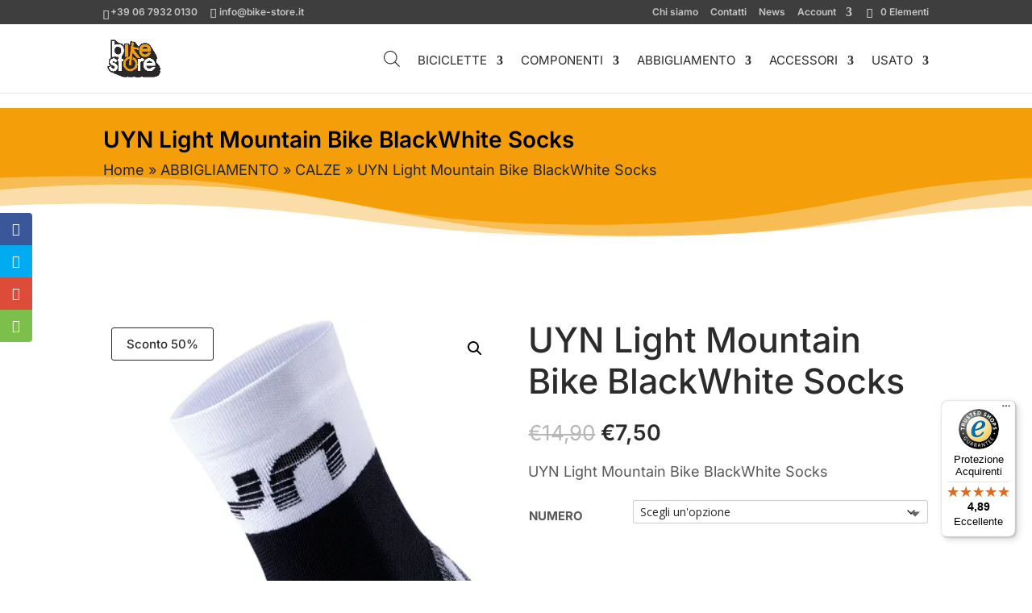

--- FILE ---
content_type: text/css
request_url: https://bike-store.it/wp-content/et-cache/238588/et-core-unified-cpt-tb-235553-tb-235464-deferred-238588.min.css?ver=1767876710
body_size: 1244
content:
.et_pb_section_2_tb_body.et_pb_section{padding-top:5vh;padding-bottom:5vh}.et_pb_row_4_tb_body{border-color:#e8e8e8}.et_pb_row_4_tb_body.et_pb_row{padding-top:3vh!important;padding-bottom:3vh!important;padding-top:3vh;padding-bottom:3vh}.et_pb_wc_related_products_0_tb_body li.product .star-rating>span:before{color:#F49F0A!important}.et_pb_wc_related_products_0_tb_body ul.products li.product .star-rating{font-size:14px;width:calc(5.4em + (0px * 4))}.et_pb_wc_related_products_0_tb_body ul.products li.product h3,.et_pb_wc_related_products_0_tb_body ul.products li.product h1,.et_pb_wc_related_products_0_tb_body ul.products li.product h2,.et_pb_wc_related_products_0_tb_body ul.products li.product h4,.et_pb_wc_related_products_0_tb_body ul.products li.product h5,.et_pb_wc_related_products_0_tb_body ul.products li.product h6{font-size:1em!important;line-height:1em!important}.et_pb_wc_related_products_0_tb_body ul.products li.product .price,.et_pb_wc_related_products_0_tb_body ul.products li.product .price .amount{font-size:0.94em;line-height:1em}.et_pb_wc_related_products_0_tb_body ul.products li.product .onsale{font-size:14px;color:#2B2B2B!important}.et_pb_wc_related_products_0_tb_body ul.products li.product .price ins .amount{line-height:0em}.et_pb_wc_related_products_0_tb_body.et_pb_module .et_shop_image{border-radius:3px 3px 3px 3px;overflow:hidden}.et_pb_wc_related_products_0_tb_body span.onsale{border-width:1px!important;background-color:rgba(255,255,255,0.9)!important}.et_pb_wc_related_products_0_tb_body .input,.et_pb_wc_related_products_0_tb_body .input::placeholder{color:#2B2B2B}.et_pb_wc_related_products_0_tb_body .input::-webkit-input-placeholder{color:#2B2B2B}.et_pb_wc_related_products_0_tb_body .input::-moz-placeholder{color:#2B2B2B}.et_pb_wc_related_products_0_tb_body .input::-ms-input-placeholder{color:#2B2B2B}.et_pb_wc_related_products_0_tb_body ul.products li.product span.onsale{padding-top:4px!important;padding-right:15px!important;padding-bottom:4px!important;padding-left:15px!important;margin-top:0px!important;margin-right:0px!important;margin-bottom:0px!important;margin-left:0px!important}.et_pb_wc_related_products_0_tb_body .et_shop_image,.et_pb_wc_related_products_0_tb_body .et_shop_image>.box-shadow-overlay,.et_pb_wc_related_products_0_tb_body .et_shop_image.et-box-shadow-no-overlay{transition:box-shadow 300ms ease 0ms}.et_pb_wc_related_products_0_tb_body .et_overlay:before,.et_pb_wc_related_products_0_tb_body .et_pb_extra_overlay:before{color:RGBA(255,255,255,0)!important}.et_pb_wc_related_products_0_tb_body .et_overlay:before{font-family:FontAwesome!important;font-weight:400!important}@media only screen and (max-width:767px){.et_pb_row_4_tb_body,body #page-container .et-db #et-boc .et-l .et_pb_row_4_tb_body.et_pb_row,body.et_pb_pagebuilder_layout.single #page-container #et-boc .et-l .et_pb_row_4_tb_body.et_pb_row,body.et_pb_pagebuilder_layout.single.et_full_width_page #page-container .et_pb_row_4_tb_body.et_pb_row{width:92%}}.et_pb_section_0_tb_footer.et_pb_section{padding-bottom:0px;background-color:#F49F0A!important}.et_pb_section_0_tb_footer.section_has_divider.et_pb_top_divider .et_pb_top_inside_divider{background-image:url([data-uri]);background-size:100% 100px;top:0;height:100px;z-index:1;transform:scale(1,1)}.et_pb_row_0_tb_footer.et_pb_row{padding-right:5px!important;padding-left:5px!important;padding-right:5px;padding-left:5px}.et_pb_image_0_tb_footer{margin-bottom:18px!important;text-align:left;margin-left:0}.et_pb_text_0_tb_footer.et_pb_text,.et_pb_text_1_tb_footer.et_pb_text,.et_pb_text_2_tb_footer.et_pb_text,.et_pb_text_4_tb_footer.et_pb_text,.et_pb_text_5_tb_footer.et_pb_text{color:#2B2B2B!important}.et_pb_text_0_tb_footer,.et_pb_text_2_tb_footer,.et_pb_text_3_tb_footer,.et_pb_text_4_tb_footer{font-weight:400}.et_pb_social_media_follow_network_0_tb_footer a,.et_pb_social_media_follow_network_1_tb_footer a,.et_pb_social_media_follow_network_2_tb_footer a,.et_pb_social_media_follow_network_3_tb_footer a{box-shadow:0px 0px 10px 0px rgba(0,0,0,0.3)!important}.et_pb_social_media_follow .et_pb_social_media_follow_network_0_tb_footer .icon:before,.et_pb_social_media_follow .et_pb_social_media_follow_network_1_tb_footer .icon:before,.et_pb_social_media_follow .et_pb_social_media_follow_network_2_tb_footer .icon:before,.et_pb_social_media_follow .et_pb_social_media_follow_network_3_tb_footer .icon:before{transition:color 300ms ease 0ms;font-size:18px;line-height:36px;height:36px;width:36px}.et_pb_social_media_follow .et_pb_social_media_follow_network_0_tb_footer.et_pb_social_icon .icon:before,.et_pb_social_media_follow .et_pb_social_media_follow_network_1_tb_footer.et_pb_social_icon .icon:before,.et_pb_social_media_follow .et_pb_social_media_follow_network_2_tb_footer.et_pb_social_icon .icon:before,.et_pb_social_media_follow .et_pb_social_media_follow_network_3_tb_footer.et_pb_social_icon .icon:before{color:#3E3E3E}.et_pb_social_media_follow .et_pb_social_media_follow_network_0_tb_footer.et_pb_social_icon:hover .icon:before{color:#4267b2}.et_pb_social_media_follow .et_pb_social_media_follow_network_0_tb_footer .icon,.et_pb_social_media_follow .et_pb_social_media_follow_network_1_tb_footer .icon,.et_pb_social_media_follow .et_pb_social_media_follow_network_2_tb_footer .icon,.et_pb_social_media_follow .et_pb_social_media_follow_network_3_tb_footer .icon{height:36px;width:36px}.et_pb_social_media_follow .et_pb_social_media_follow_network_1_tb_footer.et_pb_social_icon:hover .icon:before{color:#d62976}.et_pb_social_media_follow .et_pb_social_media_follow_network_2_tb_footer.et_pb_social_icon:hover .icon:before{color:#00acee}.et_pb_social_media_follow .et_pb_social_media_follow_network_3_tb_footer.et_pb_social_icon:hover .icon:before{color:#229ed9}.et_pb_text_1_tb_footer.et_pb_text a,.et_pb_text_3_tb_footer.et_pb_text a,.et_pb_text_4_tb_footer.et_pb_text a{color:#2B2B2B!important;transition:color 300ms ease 0ms}.et_pb_text_1_tb_footer.et_pb_text a:hover,.et_pb_text_3_tb_footer.et_pb_text a:hover,.et_pb_text_4_tb_footer.et_pb_text a:hover{color:#FFFFFF!important}.et_pb_text_1_tb_footer h2{font-weight:600}.et_pb_text_1_tb_footer{margin-bottom:5px!important;font-weight:400}.et_pb_text_5_tb_footer{font-size:0.9em}.et_pb_social_media_follow_network_0_tb_footer.et_pb_social_icon a.icon,.et_pb_social_media_follow_network_1_tb_footer.et_pb_social_icon a.icon,.et_pb_social_media_follow_network_2_tb_footer.et_pb_social_icon a.icon,.et_pb_social_media_follow_network_3_tb_footer.et_pb_social_icon a.icon{border-radius:50px 50px 50px 50px;border-width:1px;border-color:#3E3E3E}@media only screen and (min-width:981px){.et_pb_image_0_tb_footer{width:34%}}@media only screen and (max-width:980px){.et_pb_image_0_tb_footer{margin-bottom:18px!important;width:30%}.et_pb_image_0_tb_footer .et_pb_image_wrap img{width:auto}}@media only screen and (max-width:767px){.et_pb_row_0_tb_footer,body #page-container .et-db #et-boc .et-l .et_pb_row_0_tb_footer.et_pb_row,body.et_pb_pagebuilder_layout.single #page-container #et-boc .et-l .et_pb_row_0_tb_footer.et_pb_row,body.et_pb_pagebuilder_layout.single.et_full_width_page #page-container .et_pb_row_0_tb_footer.et_pb_row{width:95%}.et_pb_image_0_tb_footer{margin-bottom:14px!important;width:25%}.et_pb_image_0_tb_footer .et_pb_image_wrap img{width:auto}}

--- FILE ---
content_type: text/javascript
request_url: https://widgets.trustedshops.com/js/X4797AD547712BB4CA72BFF6EC76062C7.js?ver=2.0.4
body_size: 1279
content:
((e,t)=>{const a={shopInfo:{tsId:"X4797AD547712BB4CA72BFF6EC76062C7",name:"bike-store.it",url:"bike-store.it",language:"it",targetMarket:"ITA",ratingVariant:"WIDGET",eTrustedIds:{accountId:"acc-f151e12b-21fb-47c3-898d-c31396d61f50",channelId:"chl-eb793d9a-1f19-4208-ad94-23dea034f125"},buyerProtection:{certificateType:"CLASSIC",certificateState:"PRODUCTION",mainProtectionCurrency:"EUR",classicProtectionAmount:2500,maxProtectionDuration:30,firstCertified:"2022-03-07 10:58:06"},reviewSystem:{rating:{averageRating:4.89,averageRatingCount:18,overallRatingCount:140,distribution:{oneStar:0,twoStars:0,threeStars:0,fourStars:2,fiveStars:16}},reviews:[{average:4,rawChangeDate:"2026-01-21T20:08:19.000Z",changeDate:"21/01/2026",transactionDate:"13/01/2026"},{average:5,buyerStatement:"Spedizione veloce, oggetto acquistato corrispondente alla descrizione.",rawChangeDate:"2026-01-20T07:31:28.000Z",changeDate:"20/01/2026",transactionDate:"14/01/2026"},{average:5,rawChangeDate:"2026-01-01T08:54:26.000Z",changeDate:"01/01/2026",transactionDate:"18/12/2025"}]},features:["GUARANTEE_RECOG_CLASSIC_INTEGRATION","PRODUCT_REVIEWS","MARS_REVIEWS","MARS_EVENTS","DISABLE_REVIEWREQUEST_SENDING","MARS_QUESTIONNAIRE","MARS_PUBLIC_QUESTIONNAIRE","REVIEWS_AUTO_COLLECTION"],consentManagementType:"OFF",urls:{profileUrl:"https://www.trstd.com/it-it/reviews/bike-store-it",profileUrlLegalSection:"https://www.trstd.com/it-it/reviews/bike-store-it#legal-info",reviewLegalUrl:"https://help.etrusted.com/hc/it/articles/23970864566162"},contractStartDate:"2022-02-24 00:00:00",shopkeeper:{name:"Bike-Store Srl",street:"Viale J. F. Kennedy 88",country:"IT",city:"Ciampino",zip:"00043"},displayVariant:"full",variant:"full",twoLetterCountryCode:"IT"},"process.env":{STAGE:"prod"},externalConfig:{trustbadgeScriptUrl:"https://widgets.trustedshops.com/assets/trustbadge.js",cdnDomain:"widgets.trustedshops.com"},elementIdSuffix:"-98e3dadd90eb493088abdc5597a70810",buildTimestamp:"2026-01-28T05:36:21.226Z",buildStage:"prod"},r=a=>{const{trustbadgeScriptUrl:r}=a.externalConfig;let i=t.querySelector(`script[src="${r}"]`);i&&t.body.removeChild(i),i=t.createElement("script"),i.src=r,i.charset="utf-8",i.setAttribute("data-type","trustbadge-business-logic"),i.onerror=()=>{throw new Error(`The Trustbadge script could not be loaded from ${r}. Have you maybe selected an invalid TSID?`)},i.onload=()=>{e.trustbadge?.load(a)},t.body.appendChild(i)};"complete"===t.readyState?r(a):e.addEventListener("load",(()=>{r(a)}))})(window,document);